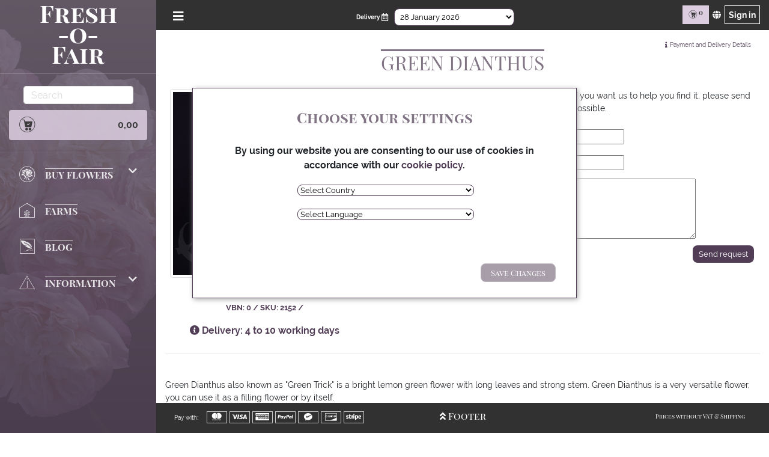

--- FILE ---
content_type: text/html; charset=utf-8
request_url: https://www.fresh-o-fair.com/shop/product/GREEN%20DIANTHUS/
body_size: 9159
content:
<!doctype html>
<html lang="en">




<head>

    <!-- Google Tag Manager -->
    <script>(function(w,d,s,l,i){w[l]=w[l]||[];w[l].push({'gtm.start':
new Date().getTime(),event:'gtm.js'});var f=d.getElementsByTagName(s)[0],
j=d.createElement(s),dl=l!='dataLayer'?'&l='+l:'';j.async=true;j.src=
'https://www.googletagmanager.com/gtm.js?id='+i+dl;f.parentNode.insertBefore(j,f);
})(window,document,'script','dataLayer','GTM-T49Q89Z');</script>
    <!-- End Google Tag Manager -->

    <meta http-equiv="Content-type" content="text/html; charset=utf-8">
    <meta name="viewport" content="width=device-width, initial-scale=1.0">
    <meta name="keywords" content="0,,">
    <meta name="description" content="Product: Availability, varieties, farms and cost. Find out more at FoF about this beautiful species. Cut flowers at Fresh-o-Fair.com ">

    <title>GREEN DIANTHUS | Fresh-o-Fair</title>

    <link rel="apple-touch-icon" sizes="76x76" href="https://fof.fra1.cdn.digitaloceanspaces.com/static/img/apple-icon.png">
    <link rel="shortcut icon" href="https://fof.fra1.cdn.digitaloceanspaces.com/static/img/favicon.ico">

    
    <style>
@font-face {
  font-family: 'web-icons';
  src:  url("https://fof.fra1.cdn.digitaloceanspaces.com/static/fonts/web-icons.eot?sgtar");
  src:  url("https://fof.fra1.cdn.digitaloceanspaces.com/static/fonts/web-icons.eot?sgtar#iefix") format('embedded-opentype'),
        url("https://fof.fra1.cdn.digitaloceanspaces.com/static/fonts/web-icons.ttf?sgtar") format('truetype'),
        url("https://fof.fra1.cdn.digitaloceanspaces.com/static/fonts/web-icons.woff?sgtar") format('woff'),
        url("https://fof.fra1.cdn.digitaloceanspaces.com/static/fonts/web-icons.svg?sgtar#web-icons") format('svg');
  font-weight: normal;
  font-style: normal;
}

@font-face {
  font-family: 'fofnav';
  src:  url("https://fof.fra1.cdn.digitaloceanspaces.com/static/fonts/fofnav.eot?88vz6s");
  src:  url("https://fof.fra1.cdn.digitaloceanspaces.com/static/fonts/fofnav.eot?88vz6s#iefix") format('embedded-opentype'),
    url("https://fof.fra1.cdn.digitaloceanspaces.com/static/fonts/fofnav.ttf?88vz6s") format('truetype'),
    url("https://fof.fra1.cdn.digitaloceanspaces.com/static/fonts/fofnav.woff?88vz6s") format('woff'),
    url("https://fof.fra1.cdn.digitaloceanspaces.com/static/fonts/fofnav.svg?88vz6s#fofnav") format('svg');
  font-weight: normal;
  font-style: normal;
  font-display: block;
}


</style>

    <!--     Fonts and icons     -->
    <link rel="stylesheet" href="https://fof.fra1.cdn.digitaloceanspaces.com/static/css/font-roboto.css" type="text/css" >
    <link rel="stylesheet" href="https://fof.fra1.cdn.digitaloceanspaces.com/static/css/font-montserrat.css" type="text/css" >
    <link rel="stylesheet" href="https://fof.fra1.cdn.digitaloceanspaces.com/static/css/font-playfair.css" type="text/css" >
    <link rel="stylesheet" href="https://fof.fra1.cdn.digitaloceanspaces.com/static/css/web-font-fof2.css" type="text/css" >
    <link rel="stylesheet" href="https://fof.fra1.cdn.digitaloceanspaces.com/static/css/fofnav.css" type="text/css" >
    <link rel="stylesheet" href="https://fof.fra1.cdn.digitaloceanspaces.com/static/css/paymentfont.min.css" type="text/css" >
    <link rel="stylesheet" href="https://fof.fra1.cdn.digitaloceanspaces.com/static/css/bootstrap.css" type="text/css" >
    <link rel="stylesheet" href="https://fof.fra1.cdn.digitaloceanspaces.com/static/css/light-bootstrap-dashboard.css" type="text/css" >
    <link rel="stylesheet" href="https://fof.fra1.cdn.digitaloceanspaces.com/static/css/bootstrap-social.css" type="text/css" >
    <link rel="stylesheet" href="https://fof.fra1.cdn.digitaloceanspaces.com/static/css/carousel.css" type="text/css" >

    <link rel="stylesheet" href="https://fof.fra1.cdn.digitaloceanspaces.com/static/css/cartridge.css" type="text/css" >
    <link rel="stylesheet" href="https://fof.fra1.cdn.digitaloceanspaces.com/static/css/main.css" type="text/css" >
    

    

<link rel="stylesheet" href="https://fof.fra1.cdn.digitaloceanspaces.com/static/mezzanine/css/magnific-popup.css">


    <!--   Core JS Files   -->
    
    <script type="text/javascript">
        STATIC_URL_AWS = 'https://fof.fra1.cdn.digitaloceanspaces.com/static/';
    </script>
    <script src="https://fof.fra1.cdn.digitaloceanspaces.com/static/js/26461aee6e.js" type="text/javascript"></script>
    <script src="https://fof.fra1.cdn.digitaloceanspaces.com/static/js/core/jquery.3.2.1.min.js" type="text/javascript"></script>
    <script src="https://fof.fra1.cdn.digitaloceanspaces.com/static/js/core/jquery-ui-min.js" type="text/javascript"></script>
    <script src="https://fof.fra1.cdn.digitaloceanspaces.com/static/js/core/popper.min.js" type="text/javascript"></script>
    <script src="https://fof.fra1.cdn.digitaloceanspaces.com/static/js/core/bootstrap.min.js" type="text/javascript"></script>
    <script src="https://fof.fra1.cdn.digitaloceanspaces.com/static/js/bootstrap-extras.js" type="text/javascript"></script>
    <script src="https://fof.fra1.cdn.digitaloceanspaces.com/static/js/notify.min.js" type="text/javascript"></script>
    <script src="https://fof.fra1.cdn.digitaloceanspaces.com/static/js/jquery.bootstrap.modal.forms.js" type="text/javascript"></script>
    <script src="https://fof.fra1.cdn.digitaloceanspaces.com/static/js/jquery.ui.touch-punch.min.js" type="text/javascript"></script>
    <script src="https://fof.fra1.cdn.digitaloceanspaces.com/static/js/material.min.js" type="text/javascript"></script>
    <script src="https://fof.fra1.cdn.digitaloceanspaces.com/static/js/perfect-scrollbar.jquery.min.js" type="text/javascript"></script>
    <script src="https://fof.fra1.cdn.digitaloceanspaces.com/static/js/material-dashboard.js" type="text/javascript"></script>
    <script src="https://fof.fra1.cdn.digitaloceanspaces.com/static/js/modal-country.js" type="text/javascript"></script>
    <script src="https://fof.fra1.cdn.digitaloceanspaces.com/static/js/counter.js" type="text/javascript"></script>
    <script src="https://fof.fra1.cdn.digitaloceanspaces.com/static/js/mozaico.js" type="text/javascript"></script>
    <script src="/jsi18n/" type="text/javascript"></script>

    <script type="text/javascript">
	$(function() {
	// Javascript to enable link to tab
	var hash = document.location.hash;
	if (hash) {
	  $('.nav-tabs a[href="'+hash+'"]').tab('show');
	}
	// Change hash for page-reload
	$('.nav-tabs a').on('click', function (e) {
	  window.location.hash = e.target.hash;
	});
	});

	$(function () {
		$(".btn-signin").modalForm({
			formURL: "/signin_modal/?next=/shop/product/GREEN%20DIANTHUS/"
		});
	});

</script>
    

    

<script src="https://fof.fra1.cdn.digitaloceanspaces.com/static/mezzanine/js/magnific-popup.js"></script>
<script>
    $(document).ready(function() {
        $('#product-images-large').magnificPopup({
            delegate: 'a',
            type: 'image',
            gallery: {
                enabled: true,
            }
        });
    });
</script>


    

<script src="https://fof.fra1.cdn.digitaloceanspaces.com/static/cartridge/js/product_variations.js"></script>


</head>

<body id="category">

<!-- Google Tag Manager (noscript) -->
<noscript><iframe src="https://www.googletagmanager.com/ns.html?id=GTM-T49Q89Z"
                  height="0" width="0" style="display:none;visibility:hidden"></iframe></noscript>
<!-- End Google Tag Manager (noscript) -->


<div class="modal modal-country" tabindex="-1" role="dialog" id="modal_country_lang">
    <div class="modal-dialog" role="document">
        <div class="modal-content"></div>
    </div>
</div>

<!-- Create book button -->
<button id="country_lang_user" class="btn btn-primary prov-name" type="button" name="button" data-target="#modal_country_lang"></button>

<script type="text/javascript">
    $(document).ready(function() {
        $("#country_lang_user").modalForm({
            modalID: "#modal_country_lang",
            formURL: "/modal_country_guest/?next=/shop/product/GREEN%20DIANTHUS/&country=&language=&pid="
        });
    });
</script>








<!--<div class="wrapper">-->

<div class="sidebar florist" style="position:fixed"  data-image=https://fof.fra1.cdn.digitaloceanspaces.com/static/img/CONSTANCE2-small.jpg data-color=main-fof>


    <div class="sidebar-wrapper" id="sidebar">
        <div class="logo">
			
			<a class="main-title" href="/">
                Fresh<br>
                -o- <br>
                Fair
            </a>
			
        </div>
        <ul class="nav mainnav">
			<div>
			


<form action="/search/" class="form-inline search-nav" role="search">
    <input class="form-control mr-sm-2"
           placeholder="Search"
           aria-label="Search"
           type="text"
           name="q"
           value="">
</form>

			</div>
			




	
	<li>
		<a class="nav-link" href="/shop/cart/" id="carttotal" >
			<i class="fofnav icon-cart"></i>
			
				0,00
			
		</a>
	</li>
	<hr>
	<li>
		<h4 class="sub-menu ">
		   <i class="fofnav icon-flower"></i>
		   Buy Flowers
		   <span class="fa fa-chevron-down closed"></span>
		</h4>
		<ul class="closed list-nav">
			<div class="sidebar-desktop">
				<li>
					<a class="nav-link" href="/catalogue_table/">
					Expert view
					</a>
				</li>
			</div>
			<li>
				<a  class="nav-link" href="/catalogue/">
				All products
				</a>
			</li>
			<li>
				  <a class="nav-link" href="/items-on-sale/">
				   Sale
				  </a>
			</li>
			<li>
				  <a class="nav-link" href="/this-season/">
				   Seasonal Products
				  </a>
			</li>
			<li>
		</ul>
	</li>
	<li>
		<a href="/farms/">
		  <h4 class="sub-menu ">
			   <i class="fofnav icon-farm"></i>
			   Farms
		  </h4>
		</a>

	</li>

	


	<li>
		<a href="/blog" id="blog_id">
			<h4 class="sub-menu ">
				<i class="fofnav icon-write"></i>Blog
			</h4>
		</a>
	</li>


		<li>
			  <h4 class="sub-menu ">
				   <i class="fofnav icon-info"></i>
				   Information
				   <span class="fa fa-chevron-down closed"></span>
			  </h4>

			  <ul class="closed list-nav">
					<li>
						<a class="nav-link" href="/contact-us/">
							Contact Us
						</a>
					</li>
					<li>
						<a class="nav-link" href="/FAQ/" id="faq_id">
							FAQs
						</a>
					</li>
			  </ul>
		 </li>



<script>
	$( document ).ready(function() {
		if($('#total_bill').text()){
			var txt = document.getElementById("precio_normal")
			if(txt){
				txt.classList.add("prov-name");
			}
			var txt2 = document.getElementById("precio_normal")
			if(txt2){
				txt2.classList.remove("prov-name");
				txt2.innerHTML = $('#total_bill').text()
			}
		}
	});
</script>


			<div class="sidebar-mobile">
			<hr>
			<p><a class="nav-link-edit" href="/zahlungundversand/">Pay with:</a></p>
			<span class="pf pf-mastercard-alt cards"></span>
			<span class="pf pf-visa cards"></span>
			<span class="pf pf-american-express cards"></span>
			<span class="pf pf-paypal cards"></span>
			<span class="pf pf-wechat-pay cards"></span>
			<span class="pf pf-discover cards"></span>
			<span class="pf pf-stripe cards"></span>
			</div>
			<br>

			<div class="sidebar-mobile">
				<span class="nav-link-edit" style="float: right">Prices without VAT</span>
			</div>
        </ul>
    </div>
</div>
<!--</div>-->



<div class="modal recuadro-signin" tabindex="-1" role="dialog" id="modal">
    <div class="modal-content modal-signin"></div>
</div>

<div class="main-panel main-panel-sidebar" id="main-panel">
    <!--Navbar-->

    <div class="recuadro-settings">
        
        <div class="language-selector">
            Language:
            
<script>$(document).ready(function(){$('#language_selector_form').change(function(){this.submit();});$('#language_selector_form input').hide();});</script><div><form action="/i18n/" class="nav-icon-info" method="post" id="language_selector_form"><input type="hidden" name="csrfmiddlewaretoken" value="HN39jev9GRxJsr2oZBwZmBRM0T13a5q2m7frkugZCkkY3aklOdltPZt7tO4txHSH"><div class="form-group"><select name="language" class="form-control" aria-label="Select Language"><option value="en"
      selected="selected">
      English
      </option><option value="fr"
      >
      Français
      </option><option value="de"
      >
      Deutsch
      </option><option value="es"
      >
      Español
      </option></select></div><input type="submit" class="btn btn-default" value="Change" /></form></div>

        </div>
        
    </div>

    <nav class="navbar justify-content-between fixed-top">

        <button class="navbar-toggler btn-sidebar" type="button" data-toggle="collapse" id="" aria-label="Open/Close Menu">
            <span class="fa fa-bars hamburger-navbar"></span>
        </button>

        <div class="navbar-preorder" style="text-align:center;">
            
<script>
    $(document).ready(function(){
      $('#week_selector_form').change(function(){
        this.submit();});
      $('#week_selector_form input').hide();
	});
</script><div class="nav-icon-info week" title="Choose delivery date"><i>Delivery </i><span class="far fa-calendar-alt deliverydate"></span><div class="tooltip-dd">Choose delivery date</div><form action='/week_to/' method="post" class="nav-icon-info" id="week_selector_form"><input type="hidden" name="csrfmiddlewaretoken" value="HN39jev9GRxJsr2oZBwZmBRM0T13a5q2m7frkugZCkkY3aklOdltPZt7tO4txHSH"><select name="to_week" class="form-control" aria-label="Select Date"><option disabled="true">Choose delivery date:</option><option value="4"  selected="selected">
          28 January 2026
        </option><option value="5"  >
          04 February 2026
        </option><option value="6"  >
          11 February 2026
        </option></select></form></div>

        </div>

        <div class="justify-content-end navbar-right" id="navigation">

            <a class="nav-link cart-icon" href="/shop/cart/" id="carttotal_elements" style="display:inline-block; background-color: #dccee0; padding: 5px 10px;">
                <i class="fofnav icon-cart"></i>
                <sup id="carttotal_topbar" class="carttotal-color">
                    
                    0
                </sup>
            </a>
            <a href="#" class="btn-settings withoutripple" title="Settings"><i class="fa fa-globe"></i></a>
            
            <a class="btn-signin withoutripple" href="#" aria-label="Sign in page" >Sign in</a>
            
        </div>
    </nav>
    <!-- End Navbar -->
    
        

        
        
        
        
            <div  class="content" >
                
                
                
                

                <div class="imp-title">
                    
                </div>
                 
                
<div class="padding">

    

<div class="modal modalcart" id="modalcart" tabindex="-1" role="dialog">
  <div class="modal-dialog" role="document">
    <div class="modal-content">
      <div class="modal-header">
        <h5 class="modal-title">Item added</h5>
      </div>
      <div class="modal-body">
        <p>The product has been added to your cart</p>
      </div>
      <div class="modal-footer">
        <a href="/shop/cart/" class="btn btn-fof">Go to cart</a>
        <button type="button" class="btn btn-fof-vacio closemodalcart" >Keep buying</button>
      </div>
    </div>
  </div>
</div>

<div class="modal modalcart" id="modalerasecart" tabindex="-1" role="dialog">
  <div class="modal-dialog" role="document">
    <div class="modal-content">
      <div class="modal-header">
        <h5 class="modal-title">Item deleted</h5>
      </div>
      <div class="modal-body">
        <p>The product was deleted from your cart</p>
      </div>
      <div class="modal-footer">
        <a href="/shop/cart/" class="btn btn-fof">Go to cart</a>
        <button type="button" class="btn btn-fof-vacio closemodalcart" >Keep buying</button>
      </div>
    </div>
  </div>
</div>

<div class="modal modalcart" id="myModalNoAddCart" tabindex="-1" role="dialog">
    <div class="modal-dialog" role="document">
        <div class="modal-content">
            <div class="modal-header">
                <h5 class="modal-title">Problem Adding to Cart</h5>
            </div>
            <div class="modal-body">
                <p id="body-empty" > </p>
            </div>
            <div class="modal-footer">
                <button type="button" class="btn btn-fof-vacio" data-dismiss="modal" >Return</button>
            </div>
        </div>
    </div>
</div>

<div class="modal modalcart" id="modalShareOwnbox" tabindex="-1" role="dialog">
  <div class="modal-dialog" role="document">
    <div class="modal-content">
      <div class="modal-header">
        <h5 class="modal-title">Share your Box</h5>
        <p name="box_name" id="box_name" value=""/>
      </div>
      <div class="modal-body">
        <p>Do you want to share this box with all FoF users?</p>
        <p class="prov-name" type="text" name="box_name_modal" id="box_name_modal"></p>
      </div>
      <div class="modal-footer">
        <button class="btn btn-fof" onclick="BoxPublic()">Share</button>
        <button type="button" class="btn btn-fof-vacio closemodalcart" >Cancel</button>
      </div>
    </div>
  </div>
</div>

<div class="modal modalcart" id="modalShareComplete" tabindex="-1" role="dialog">
  <div class="modal-dialog" role="document">
    <div class="modal-content">
      <div class="modal-header">
        <h5 class="modal-title" id="modal-title"></h5>
      </div>
      <div class="modal-body">
        <p type="text" name="box_name_shared" id="box_name_shared"></p>
      </div>
      <div class="modal-footer">
        <a href="/boxes-shared/" class="btn btn-fof">Go to Shared Boxes</a>
        <button type="button" class="btn btn-fof-vacio closemodalcart" >Close</button>
      </div>
    </div>
  </div>
</div>

<div class="modal modalcart" id="modalStandingOrder" tabindex="-1" role="dialog">
  <div class="modal-dialog" role="document">
    <div class="modal-content">
      <div class="modal-header">
        <h5 class="modal-title">Delete Box</h5>
      </div>
      <div class="modal-body">
        <p>If you delete this box, it will be deleted from the Standing Order of which it is part.</p>
      </div>
      <div class="modal-footer">
        <button class="btn btn-fof" id="confirm_modal">Delete</button>
        <button type="button" class="btn btn-fof-vacio closemodalcart" id="close_modal_SO_delbox">Cancel</button>
      </div>
    </div>
  </div>
</div>

<div class="modal modalcart" id="modalStandingOrder_modify_items" tabindex="-1" role="dialog">
  <div class="modal-dialog" role="document">
    <div class="modal-content">
      <div class="modal-header">
        <h5 class="modal-title">Warning - Box in Standing Order</h5>
      </div>
      <div class="modal-body">
        <p>You are modifying a box that is in Standing Order, if you continue the box will be requested with the new changes you are making.</p>
      </div>
      <div class="modal-footer">
        <button class="btn btn-fof" id="confirm_modal_modify">Continue</button>
        <button type="button" class="btn btn-fof-vacio closemodalcart" id="close_modal_SO_mod">Cancel</button>
      </div>
    </div>
  </div>
</div>
    

<div class="modal modalpay" id="modalpay" tabindex="-1" role="dialog">
  <div class="modal-dialog" role="document">
    <div class="modal-content">
      <div class="modal-header">
        <h5 class="modal-title">Payment and Delivery Details</h5>
      </div>
		
        
			
			  <div class="modal-body">
				<p>GO has taken over the task of bringing your flowers to the specified delivery address on the delivery day between 6:00 and 12:00.</p>
				<p>Each farm uses currently different box sizes, so the shipping cost of your order varies by farm.</p>
			  </div>
			  <div class="modal-footer">
				<a href="/zahlungundversand/" target="_blank" class="btn btn-fof">See more details</a>
				<button type="button" class="btn btn-fof-vacio closemodalpay" >Close</button>
			  </div>
			
		
    </div>
  </div>
</div>
    <div class="paymentand prod">
        <span class="fas fa-info"></span>
        <a class="nav-link-edit" href="/zahlungundversand/">Payment and Delivery Details</a>
    </div>

    <!-- PRODUCT_VIEW-->
    <h1 class="imp-title">GREEN DIANTHUS</h1>
    <div class="row">
        <div class="col-12 col-md-4 col-sm-5 prod-info">
            

<ul id="product-images-large" class="list-unstyled list-inline">
    
        <li id="image-6206-large">
            <a class="product-image-large" href="https://fof.fra1.cdn.digitaloceanspaces.com/media/uploads/product/DI-GREEN3.jpg">
                <img alt="GREEN DIANTHUS" src="https://fof.fra1.cdn.digitaloceanspaces.com/media/uploads/product/DI-GREEN3.jpg" class="img-thumbnail img-responsive col-xs-12">
                <span class="fas fa-images icon-fotos"></span>
            </a>
        </li>
    
        <li id="image-6208-large"style="display:none;">
            <a class="product-image-large" href="https://fof.fra1.cdn.digitaloceanspaces.com/media/uploads/product/DI-GREEN4.jpg">
                <img alt="GREEN DIANTHUS" src="https://fof.fra1.cdn.digitaloceanspaces.com/media/uploads/product/DI-GREEN4.jpg" class="img-thumbnail img-responsive col-xs-12">
                <span class="fas fa-images icon-fotos"></span>
            </a>
        </li>
    
        <li id="image-6207-large"style="display:none;">
            <a class="product-image-large" href="https://fof.fra1.cdn.digitaloceanspaces.com/media/uploads/product/DI-GREEN5.jpg">
                <img alt="GREEN DIANTHUS" src="https://fof.fra1.cdn.digitaloceanspaces.com/media/uploads/product/DI-GREEN5.jpg" class="img-thumbnail img-responsive col-xs-12">
                <span class="fas fa-images icon-fotos"></span>
            </a>
        </li>
    
        <li id="image-6205-large"style="display:none;">
            <a class="product-image-large" href="https://fof.fra1.cdn.digitaloceanspaces.com/media/uploads/product/DI-GREEN.jpg">
                <img alt="GREEN DIANTHUS" src="https://fof.fra1.cdn.digitaloceanspaces.com/media/uploads/product/DI-GREEN.jpg" class="img-thumbnail img-responsive col-xs-12">
                <span class="fas fa-images icon-fotos"></span>
            </a>
        </li>
    
        <li id="image-7151-large"style="display:none;">
            <a class="product-image-large" href="https://fof.fra1.cdn.digitaloceanspaces.com/media/uploads/product/DI-GREEN2.jpg">
                <img alt="GREEN DIANTHUS" src="https://fof.fra1.cdn.digitaloceanspaces.com/media/uploads/product/DI-GREEN2.jpg" class="img-thumbnail img-responsive col-xs-12">
                <span class="fas fa-images icon-fotos"></span>
            </a>
        </li>
    
</ul>
<p class="code-product">VBN: 0 / SKU: 2152 / </p>

    <a href="/FAQ/#faq3.1"><span class="fas fa-info-circle"></span>
        
            Delivery: 4 to 10 working days
        
    </a>

        </div>
        <div class="col-12 col-md-8 col-sm-7 prod-info">
            






    

<div class="noavailability">
    <p>
        This product is currently not available on any farm. If you want us to help you find it, please send the form below and we will contact you as soon as possible. 
    </p>
    <form method="post" class="form-signin" action ="/shop/product/GREEN%20DIANTHUS/">
        <input type="hidden" name="csrfmiddlewaretoken" value="HN39jev9GRxJsr2oZBwZmBRM0T13a5q2m7frkugZCkkY3aklOdltPZt7tO4txHSH">
        <div class=" mb-2">
            
        </div>
        <table>
            <tr>
                <th>
                    <label for="id_email">Email</label>
                </th>
                <td>
                    <input type="email" name="email" id="id_email">
                </td>
            </tr>
            <tr>
                
                <th>
                    <label for="id_date">Desired delivery date:</label>
                </th>
                <td>
                    <input type="text" name="date" required id="id_date">
                <td>
            </tr>
            <tr>
                
                <th>
                    <label for="id_info">Quantity and special specifications:</label>
                </th>
                <td>
                    <textarea name="info" cols="40" rows="10" required id="id_info">
</textarea>
                </td>
            </tr>
        </table>
        <input class="btn-enviar" type="submit" value="Send request" name="preorder_request" id="send_preorder_request"/>
        <div class="modal modalbuy" id="modal-new-request" tabindex="-1" role="dialog">
            <div class="modal-dialog" role="document">
                <div class="modal-content">
                    <div class="modal-header">
                        <h5 class="modal-title">Request registered!</h5>
                        <div style="height: 20px; margin-top:5px; "><svg style="height: 100%; color: #838c31;" aria-hidden="true" data-prefix="fas" data-icon="spinner" role="img" xmlns="http://www.w3.org/2000/svg" viewBox="0 0 512 512" class="svg-inline--fa fa-spinner fa-w-16 fa-spin fa-lg"><path fill="currentColor" d="M304 48c0 26.51-21.49 48-48 48s-48-21.49-48-48 21.49-48 48-48 48 21.49 48 48zm-48 368c-26.51 0-48 21.49-48 48s21.49 48 48 48 48-21.49 48-48-21.49-48-48-48zm208-208c-26.51 0-48 21.49-48 48s21.49 48 48 48 48-21.49 48-48-21.49-48-48-48zM96 256c0-26.51-21.49-48-48-48S0 229.49 0 256s21.49 48 48 48 48-21.49 48-48zm12.922 99.078c-26.51 0-48 21.49-48 48s21.49 48 48 48 48-21.49 48-48c0-26.509-21.491-48-48-48zm294.156 0c-26.51 0-48 21.49-48 48s21.49 48 48 48 48-21.49 48-48c0-26.509-21.49-48-48-48zM108.922 60.922c-26.51 0-48 21.49-48 48s21.49 48 48 48 48-21.49 48-48-21.491-48-48-48z"></path></svg></div>
                    </div>
                    <div class="modal-body">
                        <p>Your request has been sent to our team.</p>
                        <p>In the next few days you will receive an email with a response to your request.</p>
                        <p>Thanks</p>
                    </div>
                </div>
            </div>
        </div>
    </form>
</div>

<script>
    $( document ).ready(function() {
        $('#id_date').datepicker({
            changeMonth: true,
            minDate: 0,
        });
        $("#id_date").datepicker('option','dateFormat','dd/mm/yy');
        $('#send_preorder_request').click(function() {
            if($('#id_info').val() && $('#id_date').val()){
                $('#modal-new-request').addClass('show');
            }
        });
    });
</script>
<script src="https://fof.fra1.cdn.digitaloceanspaces.com/static/js/datepicker_lib/moment.js"></script>
<script src="https://fof.fra1.cdn.digitaloceanspaces.com/static/js/datepicker_lib/bootstrap-datepicker.js"></script>
<script src="https://fof.fra1.cdn.digitaloceanspaces.com/static/js/core/jquery-ui-v1.12.1.js"></script>
<link rel="stylesheet" href="https://fof.fra1.cdn.digitaloceanspaces.com/static/css/datepicker_lib/bootstrap-datepicker.min.css" type="text/css" >
<link rel="stylesheet" href="https://fof.fra1.cdn.digitaloceanspaces.com/static/css/datepicker_lib/jquery-ui-v1.12.1.css">




<script>
    var texto_n = "No Order";
    var texto_d = "Delete Order";
    var no_stock = "No farm can provide this variation of product at this time." + "<br>" +  "Select another length, size of box or change the Delivery Country.";
</script>
        </div>
    </div>

    
    <hr>
    <br>
    <div class="prod-desc">
        <p>Green Dianthus also known as "Green Trick" is a bright lemon green flower with long leaves and strong stem. Green Dianthus is a very versatile flower, you can use it as a filling flower or by itself.</p>
    </div>
    
    <br>
    <hr>

</div>


                
                
            </div>
            
            

            
            
            
            
            
            
            
            <div class="footer-page">
                <div class="footer-appear">
                    <div class="payment-method navbar-mobile">
                        
                        
                        <span><a class="nav-link-edit" href="/zahlungundversand/" title="Payment and Delivery Info">Pay with:</a></span>
                        
                        <span class="pf pf-mastercard-alt cards"></span>
                        <span class="pf pf-visa cards"></span>
                        <span class="pf pf-american-express cards"></span>
                        <span class="pf pf-paypal cards"></span>
                        <span class="pf pf-wechat-pay cards"></span>
                        <span class="pf pf-discover cards"></span>
                        <span class="pf pf-stripe cards"></span>
                    </div>
                    
                    
                    <button id="footerbtn" title="See Footer" aria-label="Open/Close Footer"><span class="fa fa-angle-double-up icono-angle-up"></span><span class="fa fa-angle-double-down icono-angle-down away"></span> Footer</button>
                    

                    
                    
                    <div class="prices-vat navbar-mobile">
                        <div class="nav-link-edit" style="float: right">Prices without VAT & Shipping</div>
                    </div>
                    

                </div>
                

    <div class="modal modal-wechat modal-info" id="modal-wechat" tabindex="-1" role="dialog">
      <div class="modal-dialog" role="document">
        <div class="modal-content">
          <div class="modal-header">
            <h5 class="modal-title">Scan the code</h5>
          </div>
          <div class="modal-body">
            <img src="https://fof.fra1.cdn.digitaloceanspaces.com/static/img/wechat.jpg" alt="FoF" />
          </div>
            <hr>
          <div class="modal-footer">
            <button type="button" class="btn btn-fof-vacio" id="closemodalinfo" >Close</button>
          </div>
        </div>
      </div>
    </div>



                

<footer class="footer-fof">
	<div class="container-fluid">
			<div class="row ">
			<div class="col-12 col-sm-3 logo-footer">
				<a href="/">
                	<img src="https://fof.fra1.cdn.digitaloceanspaces.com/static/img/FRESH_O_FAIR_FOOTER.png" alt="FoF" />
				</a>

			</div>
			<div class="col-12 col-sm-3 ">
				<h4 class="title-info-footer">Contact us</h4>
				<div class="info-footer"><a href="/FAQ">
                    FAQ
                </a></div>
				<div class="info-footer"><a href="https://www.fresh-o-fair.com/blog/about-fresh-o-fair/">
                    About us
				</a></div>
				<a class="info-footer" href="/contact-us/">Send us a message</a>
				<div class="info-footer"><a href="/catalogue-download">Download Catalogue</a></div>
				<div class="info-footer"><a href="callto:+4981319029623">
                    +49 8131 9020 623
				</a></div>
				
				<!--<div class="info-footer"><a href="#">
                    Sell with us
				</a></div>-->
			</div>
			<div class="col-12 col-sm-3">
				<h4 class="title-info-footer">Legal</h4>
				
				
					
						<div class="info-footer"><a href="https://www.fresh-o-fair.com/impressum/">Company information</a></div>
					
						<div class="info-footer"><a href="https://www.fresh-o-fair.com/termsandconditions/">Terms &amp; Conditions</a></div>
					
						<div class="info-footer"><a href="https://www.fresh-o-fair.com/DSGVO/">Privacy Policy</a></div>
					
						<div class="info-footer"><a href="https://www.fresh-o-fair.com/claimpolicy/">Claim Policy</a></div>
					
				
			</div>
			<div class="col-12 col-sm-3">
				<h4 class="title-info-footer">Follow us</h4>
				<div>
					<a href="https://www.facebook.com/buyfreshofair/" target="_blank" class="btn btn-social-icon btn-facebook" aria-label="Our Facebook Page" rel="noreferrer">
						<span class="fab fa-facebook-f"></span>
					</a>
					
					
					<a href="https://www.instagram.com/buyfreshofair_us/" target="_blank" class="btn btn-social-icon btn-instagram" aria-label="Our Instagram page" rel="noreferrer">
						<span class="fab fa-instagram"></span>
					</a>
					
					
					<a href="https://walink.co/dd2744" target="_blank" class=" btn btn-social-icon" style="color:#fff; background-color: #5CD766; border-color: #4CB754" aria-label="Write us via Whatsapp" rel="noreferrer">
						<span class="fab fa-whatsapp"></span>
					</a>
					<a href="https://www.linkedin.com/company/fresh-o-fair/" target="_blank" class="btn btn-social-icon btn-linkedin">
						<span class="fab fa-linkedin-in"></span>
					</a>
				</div>
			</div>
		</div>
	</div>
	<div class="container footer2">
		<p class="site-info">
			<i>©
			<script>
				document.write(new Date().getFullYear())
			</script></i>
			<a class="a-base">Fresh-o-Fair. </a>
			<span class="separator">|</span>
			<!--<i>Running </i>
			<a class="a-base" href="http://mervirtual.info">MVA. </a>
			<span class="separator">|</span>-->
			<i>Powered by</i>
			<!--<a class="a-base" href="http://mezzanine.jupo.org">Mezzanine,</a>
			<a  class="a-base" href="http://cartridge.jupo.org">Cartridge &</a>-->
			<a class="a-base">MVA</a>
			<!--<span class="separator">|</span>
			<i>Theme by</i>
			<a class="a-base" target="_blank" href="http://getbootstrap.com">Bootstrap &</a>
			<a class="a-base" href="http://www.creative-tim.com">Creative Tim</a>-->
		</p>
	</div>
</footer>

            </div>
            
            `	
            

        </div> <!--  main-panel -->
        <!--  wrapper    -->
    </div>

    
    

<script type="text/javascript">
  var csrf_token = "HN39jev9GRxJsr2oZBwZmBRM0T13a5q2m7frkugZCkkY3aklOdltPZt7tO4txHSH";
  var tz_set_endpoint = '/tz_detect/set/';
  var csrf_header_name = 'x-csrftoken';
  (function() {
    var tz_script = document.createElement('script');
    tz_script.src = 'https://fof.fra1.cdn.digitaloceanspaces.com/static/tz_detect/js/tzdetect.min.js';
    tz_script.setAttribute('async', 'true');
    var s = document.getElementsByTagName('script')[0]; s.parentNode.insertBefore(tz_script, s);
  })();
</script>



</body>

</html>


--- FILE ---
content_type: text/html; charset=utf-8
request_url: https://www.fresh-o-fair.com/modal_country_guest/?next=/shop/product/GREEN%20DIANTHUS/&country=&language=&pid=
body_size: 1248
content:


<form method="post" action="">
    <input type="hidden" name="csrfmiddlewaretoken" value="rUxeMPbo7TAMYOKrz9ilQNfGmlnmvfwY6eJwN5We3mn1zx2ooL7PjbR1PgqMSRYD">
    <div class="modal-header">
        <h5 class="modal-title">Choose your settings</h5>
    </div>

    <div class="modal-body">
        <p>
            
            By using our website you are consenting to our use of cookies in accordance with our
            <a href="/dsgvo/#dat3" title="Data policy">cookie policy</a>.
        </p>
        
            <div class="form-group">
            <label for="id_country_detail_name"></label>
            <select name="country_detail_name" onchange="review_modal_select();" id="id_country_detail_name">
  <option value="none_country">Select Country</option>

  <option value="AT">Austria</option>

  <option value="CA">Canada</option>

  <option value="EU">European Union</option>

  <option value="DE">Germany</option>

  <option value="SE">Sweden</option>

  <option value="CH">Switzerland</option>

  <option value="UK">United Kingdom</option>

  <option value="US">United States</option>

  <option value="MIA-AIRPORT">Miami International Airport - Miami</option>

  <option value="AMS-AIRPORT">Schiphol - Amsterdam</option>

</select>
            
        </div>
        
            <div class="form-group">
            <label for="id_language"></label>
            <select name="language" onchange="review_modal_select();" id="id_language">
  <option value="none_lang">Select Language</option>

  <option value="en">English</option>

  <option value="fr">French</option>

  <option value="de">German</option>

  <option value="es">Spanish</option>

</select>
            
        </div>
        
            <div class="form-group">
            <label for="id_pid"></label>
            <input type="hidden" name="pid" id="id_pid">
            
        </div>
        
    </div>

    <div class="modal-footer">
        <button type="submit" class="submit-btn btn btn-fof" id="save_changes_modal_countrylang" disabled="true">Save Changes</button>
    </div>
</form>

<script>
    $(document).ready(function() {
        review_modal_select();
        $("#save_changes_modal_countrylang").click(function(){
            setCookie_eu("cookies_consent", 1, 30);
        });

        function setCookie_eu(c_name,value,exdays){
            var exdate = new Date();
            exdate.setDate(exdate.getDate() + exdays);
            var c_value = escape(value) + ((exdays==null) ? "" : "; expires="+exdate.toUTCString());
            document.cookie = c_name + "=" + c_value+"; path=/";

            $('#modal_country_lang').hide('slow');
        }
    });
</script>

--- FILE ---
content_type: text/css
request_url: https://fof.fra1.cdn.digitaloceanspaces.com/static/css/font-playfair.css
body_size: -184
content:
@font-face {
  font-family: 'Playfair Display SC';
  font-style: normal;
  font-weight: 400;
  src: local('Playfair Display SC Regular'), local('PlayfairDisplaySC-Regular'), url('../fonts/PlayfairDisplaySC-Regular.ttf');
}
@font-face {
  font-family: 'Playfair Display SC';
  font-style: normal;
  font-weight: 700;
  src: local('Playfair Display SC Bold'), local('PlayfairDisplaySC-Bold'), url('../fonts/PlayfairDisplaySC-Bold.ttf');
}
@font-face {
  font-family: 'Raleway';
  font-size: 30px;
  font-style: normal;
  font-variant: normal;
  font-weight: 400;
  line-height: 20px;
  src: local('Raleway Regular'), local('Raleway-Regular'), url('../fonts/Raleway-Regular.ttf');
}
@font-face {
  font-family: 'Raleway';
  font-style: normal;
  font-weight: 700;
  src: local('Raleway Bold'), local('Raleway-Bold'), url('../fonts/Raleway-Bold.ttf');
}
@font-face {
  font-family: 'Waiting for the Sunrise';
  font-style: normal;
  font-weight: 400;
  src: local('WaitingfortheSunrise'), url('../fonts/WaitingfortheSunrise.ttf');
}

--- FILE ---
content_type: text/css
request_url: https://fof.fra1.cdn.digitaloceanspaces.com/static/css/web-font-fof2.css
body_size: 60
content:
.foficon {
  /* use !important to prevent issues with browser extensions that change fonts */
  font-family: 'web-icons' !important;
  speak: none;
  font-style: normal;
  font-weight: normal;
  font-variant: normal;
  text-transform: none;
  line-height: 1;

  /* Better Font Rendering =========== */
  -webkit-font-smoothing: antialiased;
  -moz-osx-font-smoothing: grayscale;
}

.fof-about:before {
  content: "\e900";
}
.fof-blog:before {
  content: "\e901";
	color:#FFF;
}
.fof-buy:before {
  content: "\e902";
	color:#FFF;
}
.fof-cancel:before {
  content: "\e903";
	color:#FFF;
}
.fof-cart:before {
  content: "\e904";
	color:#FFF;
}
.fof-delivery:before {
  content: "\e905";

}
.fof-download:before {
  content: "\e906";
}
.fof-faq:before {
  content: "\e907";
}
.fof-home:before {
  content: "\e908";
}
.fof-info:before {
  content: "\e909";
	color:#FFF;
}
.fof-lists:before {
  content: "\e90a";
	color:#FFF;
}
.fof-packing:before {
  content: "\e90b";

}
.fof-pdf:before {
  content: "\e90c";
}
.fof-process:before {
  content: "\e90d";
}
.fof-profile:before {
  content: "\e90e";
	color:#FFF;
}
.fof-rate:before {
  content: "\e90f";
	color:#FFF;
}
.fof-shipped:before {
  content: "\e910";

}
.fof-signin:before {
  content: "\e911";
	color:#FFF;
}
.fof-signout:before {
  content: "\e912";
	color:#FFF;
}
.fof-signup:before {
  content: "\e913";
	color:#FFF;
}
.fof-standing:before {
  content: "\e914";
	color:#FFF;
}
.fof-track:before {
  content: "\e915";
	color:#FFF;
}
.fof-unprocessed:before {
  content: "\e916";
}
.fof-view:before {
  content: "\e917";
	color:#FFF;
}
.fof-wishlist:before {
  content: "\e918";
	color:#FFF;<!-- -->
}


--- FILE ---
content_type: text/css
request_url: https://fof.fra1.cdn.digitaloceanspaces.com/static/css/fofnav.css
body_size: 128
content:

[class^="icon-"], [class*=" icon-"] {
  /* use !important to prevent issues with browser extensions that change fonts */
  font-family: 'fofnav' !important;
  speak: never;
  font-style: normal;
  font-weight: normal;
  font-variant: normal;
  text-transform: none;
  line-height: 1;

  /* Better Font Rendering =========== */
  -webkit-font-smoothing: antialiased;
  -moz-osx-font-smoothing: grayscale;
}

.icon-cart:before {
  content: "\e900";
  color: #333;
}
.icon-close:before {
  content: "\e901";
  color: #fff;
}
.icon-info:before {
  content: "\e902";
  color: #fff;
}
.icon-search:before {
  content: "\e903";
  color: #fff;
}
.icon-write:before {
  content: "\e904";
  color: #fff;
}
.icon-send:before {
  content: "\e905";
  color: #fff;
}
.icon-box:before {
  content: "\e906";
  color: #fff;
}
.icon-farm:before {
  content: "\e907";
  color: #fff;
}
.icon-flower:before {
  content: "\e908";
  color: #fff;
}


--- FILE ---
content_type: text/css
request_url: https://fof.fra1.cdn.digitaloceanspaces.com/static/css/cartridge.css
body_size: 741
content:
/*================================
    Categories and products
==================================*/
.shop-category-list h4 {
    margin: 0;
}
.product-sorting {
    margin: 20px 0 25px;
}
.product-sorting select {
    display: inline-block;
    margin-left: 10px;
    width: 250px;
}
.product-sorting-nav {
    margin: 0px 0 0px;
}
.product-sorting-nav select {
    display: inline-block;
    margin-left: 10px;
    width: 210px;
}

.shop-category-list .thumbnail,
.product-thumb > a {
    text-decoration: none;
}
.price:only-child,
.coming-soon {
    margin: 20px 0 8px;
    display: block;
}
.product-thumb h6 {
    color: #777;
    font-weight: bold;
    height: 50px;
    margin: 10px 0 5px 0;
    border-bottom: 1px dashed #ddd;
}
.old-price {
    text-decoration: line-through;
    display: block;
    color: #ccc;
    margin-bottom: 3px;
}
#product-images-large li {
    margin: 0 0 15px 0;
    padding: 0;
}
/*================================
    Cart and order history
==================================*/
.order-history th,
.cart-form th {
    white-space: nowrap;
    text-align: right;
}
.order-history th,
.cart-form tbody > tr > td {
    text-align: right;
    vertical-align: middle;
}
.order-history .left,
.cart-form .left {
    text-align: left
}
.order-history .right,
.cart-form .right {
    text-align: right
}
.order-history .center,
.cart-form .center,
.cart-form .quantity {
    text-align: center
}
.order-history td {
    padding-top: 10px !important;
}
.order-history-form {
    margin-top: -5px;
}
.cart-form .quantity input {
    width: 40px;
    text-align: center;
    margin: 0;
}
.cart-form label {
    margin-right: 10px;
    font-weight: bold;
}
#cart .discount-form .help-block {
    float: right;
}
.discount-form > .form-group,
.discount-form > .form-group > input,
.discount-form > .btn {
    display: inline-block;
}
.discount-form > .form-group > input {
    width: 180px;
}
.order-complete-form {
    margin-top: -10px;
}
.order-complete-form a {
    margin-right: 10px;
}
/*================================
            Wishlist
==================================*/
.wishlist img {
    vertical-align: middle;
}
.wishlist-actions {
    white-space: nowrap;
}
.wishlist form {
    margin: 0;
    float: right;
}
.wishlist .btn {
    margin-left: 5px
}
.wishlist .btn-primary {
    margin-left: 15px
}
/*================================
    Cart panel in checkout
==================================*/
.checkout-panel li {
    border-bottom: 1px dashed #bbb;
    color: #999;
}
.checkout-panel .price,
.order-totals,
.checkout-panel .btn {
    text-align: right;
    margin-top: 10px;
}
.order-totals span {
    display: inline-block;
    min-width: 60px;
}
/*================================
        Checkout forms
==================================*/
#checkout .left,
#checkout .right {
    display: none !important
}
#checkout .middle {
    width: 100%
}
.checkout-form legend {
    border: 0;
    margin: 0 0 0 -10px;
    padding: 10px;
    width: auto;
}
.checkout-form fieldset {
    border: 1px solid #ddd;
    border-radius: 4px;
    margin-bottom: 20px;
    padding: 5px 25px;
}
.checkout-form .input_id_same_billing_shipping label,
.checkout-form .input_id_remember label {
    width: auto !important;
    font-weight: normal;
    margin-right: 10px;
}
#complete .btn-primary {
    margin-right: 10px;
}
/*================================
    Inline card type selector
==================================*/
.checkout-form .form-group > ul {
    padding: 0;
    list-style-type: none;
}
.checkout-form .form-group li {
    display: inline;
    margin-right: 5px;
}
.checkout-form .form-group li > label {
    font-weight: normal;
    margin-bottom: 0;
}
#id_card_ccv {
    width: 70px !important;
    min-width: 70px;
}
/*================================
    Checkout expiry fields
==================================*/
.card-expiry-fields select {
    width: auto
}
.card-expiry-fields > label {
    display: block;
}
.card-expiry-fields .form-group {
    display: inline-block;
    margin-bottom: 0;
}
.card-expiry-fields .form-group > label {
    display: none
}
/*================================
            HELPERS
==================================*/
.errorlist,
.error-msg {
    padding-left: 0;
    list-style-type: none;
    color: #B40E11;
    font-weight: bold;
}

/*================================
            TABLE
==================================*/
table
{
border-collapse: collapse;
border-spacing: 0.4px;
}
table, th, td
{
padding: 5px;
}


--- FILE ---
content_type: text/javascript
request_url: https://fof.fra1.cdn.digitaloceanspaces.com/static/js/counter.js
body_size: 1235
content:
// JavaScript Document

$(document).ready(function() {

    $('#modal-home').addClass('show');
    $('#modal-special').addClass('show');

    // Modal created by code
	$('#closemodalspecialevent').click(function() {
        $('#modal-special-event').removeClass('show');
	});
	///////////////////////////////////

	$('#info-btn-cart').click(function(){
		$('#small-info').toggleClass('show');
	});

	$('#char1-btn-cart').click(function(){
		$('#char-info').toggleClass('show');
	});
	$('#char2-btn-cart').click(function(){
		$('#char-info').toggleClass('show');
	});

    $('#manage_address').click(function() {
        $('.modal_address').css('display','block');
    });

    $('#closemodalchar').click(function() {
      $('#char-info').removeClass('show');
    });

	$('#closemodalinfo').click(function() {
	  $('#modal-info').removeClass('show');
	  $('#modal-home').removeClass('show');
	  $('#modal-info-b').removeClass('show');
	  $('#small-info').removeClass('show');
	  $('#save-cart-modal').removeClass('show');
	  $('#modal-wechat').removeClass('show');
	  $('#modal-special').removeClass('show');
	  $('.modal_address').css('display','none');
	});

	$('#closemodalmaster').click(function() {
	  $('.modal-master').removeClass('show');
	});

	$('#closemodalmay').click(function() {
	  $('#modal-may').removeClass('show');
	}); 
	
	$('.modal-info-open').click(function() {
	  $('#modal-info-b').addClass('show');
	});
	$('#openmaster1').click(function() {
	  $('#modal-master1').addClass('show');
	});
	$('#openmaster2').click(function() {
	  $('#modal-master2').addClass('show');
	});
	$('#btn-may').click(function() {
	  $('.modal-may').addClass('show');
	});
	$('.btn-signin').click(function() {
	  $('.recuadro-signin-index').addClass('show');
	});
	$('.btn-signin').click(function() {
	  $('.recuadro-signin').addClass('show');
	});
	$('.btn-settings').click(function() {
	  $('.recuadro-settings').toggleClass('show');
	});
	
	  
	$('.counter-count').each(function () {
			$(this).prop('Counter',0).animate({
				Counter: $(this).text()
			}, {
				duration: 5000,
				easing: 'swing',
				step: function (now) {
					$(this).text(Math.ceil(now));
				}
			});
	});
	
	$('.buybtn').click(function() {
	  $('.modalbuy').addClass('show');
	});
	$('.btn-prueba').click(function() {
	  $('.modalbuy').addClass('show');
	});
	
	$('.share-blog').click(function() {
	  $('.modalcart').addClass('show');
	});
	
	$('.closemodalcart').click(function() {
	  $('.modalcart').removeClass('show');
	  $('.modalcart.step1').removeClass('show');
	});

	$('#openmodalguest').click(function() {
	  $('.modalcart.step1').addClass('show');
	});

	$('#openmodalstep2').click(function() {
//	  $('.modalcart.step2').addClass('show');
	  $('.modalcart.step1').removeClass('show');
	});


	$('.sub-menu').click(function() {
	  $(this).toggleClass('submenu-open').parent('li').siblings('li').children('h4.submenu-open').removeClass('submenu-open');
	  $(this).parent().toggleClass('submenu-open').children('ul').slideToggle(500).end().siblings('.submenu-open').removeClass('submenu-open').children('ul');
	}); 
	
	if (window.location.href.indexOf("makeyourbox") > -1) {
		$('.navbar').addClass('width-all');
		$('#main-panel').removeClass('main-panel-sidebar');

		$('.footer-appear').addClass('width-all');
		$('.footer-page').addClass('width-all');
    }
	
	if (window.location.href.indexOf("invite") > -1) {
		$('.navbar').addClass('width-all');
		$('#main-panel').removeClass('main-panel-sidebar');

		$('.footer-appear').addClass('width-all');
		$('.footer-page').addClass('width-all');
    }
	
	
	if (screen.width > 780) {
		$('.btn-sidebar').click(function() {
		  $('#main-panel').toggleClass('main-panel-sidebar');
		  $('.navbar').toggleClass('width-all');
		  $('.footer-appear').toggleClass('width-all');
		  $('.footer-page').toggleClass('width-all');
		}); 
	}
	else {
		$('.navbar').addClass('width-all');
		$('#main-panel').removeClass('main-panel-sidebar');
		$('.btn-sidebar').click(function() {
		  $('#main-panel').toggleClass('main-panel-sidebar');
		  $('.content').toggleClass('content-opacity');
		});
		$('.footer-appear').addClass('width-all');
		$('.footer-page').addClass('width-all');
	}

	$(document).on({
        mouseenter: function () {
            $(this).find('.caption-block').addClass('mozaico-appear');
			
                    $(this).find('.link-product').addClass('show');
                  
			
        },
        mouseleave: function () {
            $(this).find('.caption-block').removeClass('mozaico-appear');
			$(this).find('.link-product').removeClass('show');
        }
    }, ".col-mozaico");



    $('.buy-icon').click(function () {
       $(this).parents('.text-wrapper').find('.buy-box').addClass('buy-box-appear');   
    }); 
	
	$('.close-product').click(function () {
       $(this).parents('.text-wrapper').find('.buy-box').removeClass('buy-box-appear');   
    }); 
	
	
	$('.status-i').mouseover(function () {
       $('.status-off').addClass('status-on');
    }) 
	$('.status-i').mouseout(function () {
       $('.status-off').removeClass('status-on');
    }); 
	
	$('.btn-filter').click(function(){
		var filtro = $(this).attr('data-filter');
		$('.grid').isotope({
            filter : filtro
		});
    });
	$('.btn-filter').click(function(){
		$('.btn-filter').removeClass('selected');
		$(this).addClass('selected');
	});
	
	$('.icono-angle').click(function(){
		
		var distanciaIndex = $('#index-area').offset().top;

		$('html,body,.content').animate({
		
			scrollTop:distanciaIndex
		
			},1000)

	});	
	
	$('.boton').click(function(){
		$(this).parents('.filter-colors').find('.border-color').removeClass('border-color');
		$(this).toggleClass('border-color');
	});
	$('.boton-special').click(function(){
		$(this).parents('.filter-special').find('.border-color').removeClass('border-color');
		$(this).toggleClass('border-color');
	});
	
	$('#footerbtn').click(function() {
		  $('.footer-page').toggleClass('appear');
		  $('.footer-appear .icono-angle-up').toggleClass('away');
		  $('.footer-appear .icono-angle-down').toggleClass('away');
		}); 
	
	var parent = document.querySelector('.main-panel-no-sidebar');
	if (parent != null ){
        if (parent.querySelector('.footer-page') !== null) {
            $('.footer-appear').addClass('width-all');
            $('.footer-page').addClass('width-all');
        }
        else{
            $('.footer-appear').removeClass('width-all');
            $('.footer-page').removeClass('width-all');
        };
	};
	$('.btn-sidebar-home').click(function(){
		$('.sidebar-home').toggleClass('appear');
	});
	
	$(document).scroll(function(){
		$('.sidebar-home').removeClass('appear');
	});
	
	$('.delivery-costs').click(function() {
	  $('.modalpay').addClass('show');
	});
	$('.closemodalpay').click(function() {
	  $('.modalpay').removeClass('show');
	}); 
	
	$('.deliverydate').mouseover(function() {
	  $('.tooltip-dd').addClass('show');
	}); 
	$('.deliverydate').mouseleave(function() {
	  $('.tooltip-dd').removeClass('show');
	}); 
	
	$('#wechat').click(function() {
	  $('#modal-wechat').addClass('show');
	});

    const images = [
        STATIC_URL_AWS + 'img/1.png',
        STATIC_URL_AWS + 'img/2.png',
        STATIC_URL_AWS + 'img/3.png',
        STATIC_URL_AWS + 'img/4.png',
        STATIC_URL_AWS + 'img/5.png',
        STATIC_URL_AWS + 'img/6.png',
        STATIC_URL_AWS + 'img/7.png',
        STATIC_URL_AWS + 'img/8.png',
        STATIC_URL_AWS + 'img/9.png'
    ];

    const randomImage = images[Math.floor(Math.random() * images.length)];
    console.log(randomImage);
    document.getElementById('img-index').style.backgroundImage = randomImage;

});
	
